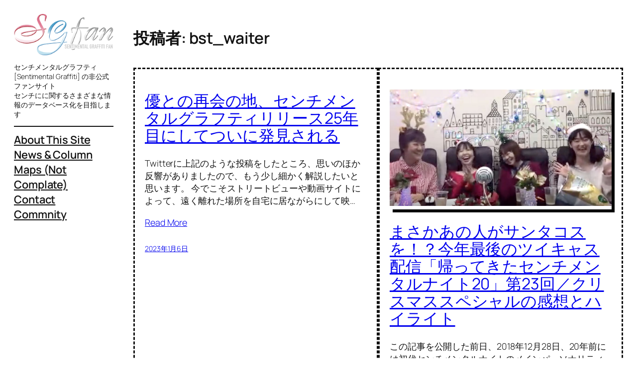

--- FILE ---
content_type: text/plain
request_url: https://www.google-analytics.com/j/collect?v=1&_v=j102&a=2115087033&t=pageview&_s=1&dl=https%3A%2F%2Fsg-fan.net%2Fauthor%2Fbst_waiter%2F&ul=en-us%40posix&dt=bst_waiter%20(%E3%82%BB%E3%83%B3%E3%83%81%E3%83%A1%E3%83%B3%E3%82%BF%E3%83%AB%E3%82%B0%E3%83%A9%E3%83%95%E3%83%86%E3%82%A3%E3%83%95%E3%82%A1%E3%83%B3%20%E3%81%AE%E6%8A%95%E7%A8%BF%E8%80%85)&sr=1280x720&vp=1280x720&_u=YEBAAAABAAAAAC~&jid=1950624618&gjid=244799753&cid=337742314.1770039690&tid=UA-21632965-10&_gid=926718111.1770039690&_r=1&_slc=1&gtm=45He61r1n81P5W9GFMza200&gcd=13l3l3l3l1l1&dma=0&tag_exp=103116026~103200004~104527906~104528501~104684208~104684211~115938466~115938468~116185181~116185182~116988315~117041588&z=246052334
body_size: -449
content:
2,cG-9LN4YPL37K